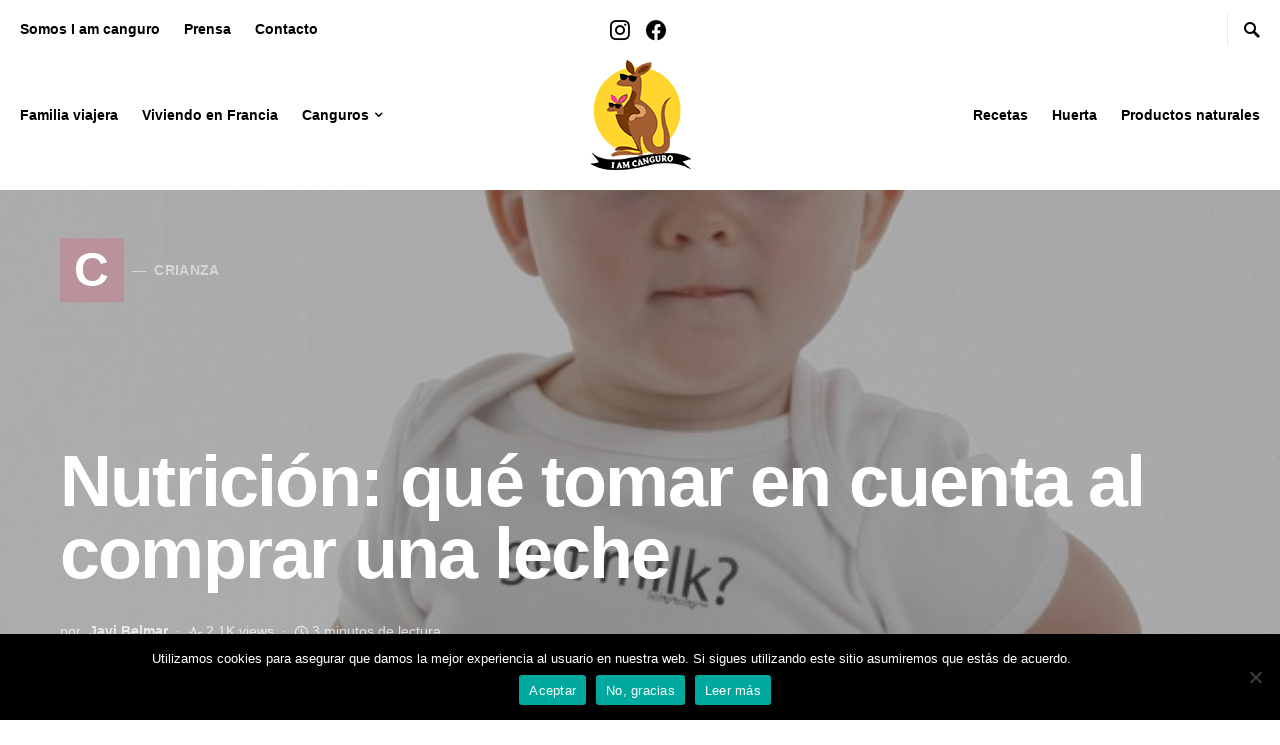

--- FILE ---
content_type: text/html; charset=UTF-8
request_url: https://iamcanguro.com/wp-admin/admin-ajax.php
body_size: -150
content:
425691.0982d9e64e22e09805d800f48ab7bdc4

--- FILE ---
content_type: text/html; charset=utf-8
request_url: https://www.google.com/recaptcha/api2/aframe
body_size: 266
content:
<!DOCTYPE HTML><html><head><meta http-equiv="content-type" content="text/html; charset=UTF-8"></head><body><script nonce="zRsyrb-cZFQl7p3tqTdyOA">/** Anti-fraud and anti-abuse applications only. See google.com/recaptcha */ try{var clients={'sodar':'https://pagead2.googlesyndication.com/pagead/sodar?'};window.addEventListener("message",function(a){try{if(a.source===window.parent){var b=JSON.parse(a.data);var c=clients[b['id']];if(c){var d=document.createElement('img');d.src=c+b['params']+'&rc='+(localStorage.getItem("rc::a")?sessionStorage.getItem("rc::b"):"");window.document.body.appendChild(d);sessionStorage.setItem("rc::e",parseInt(sessionStorage.getItem("rc::e")||0)+1);localStorage.setItem("rc::h",'1768720124273');}}}catch(b){}});window.parent.postMessage("_grecaptcha_ready", "*");}catch(b){}</script></body></html>